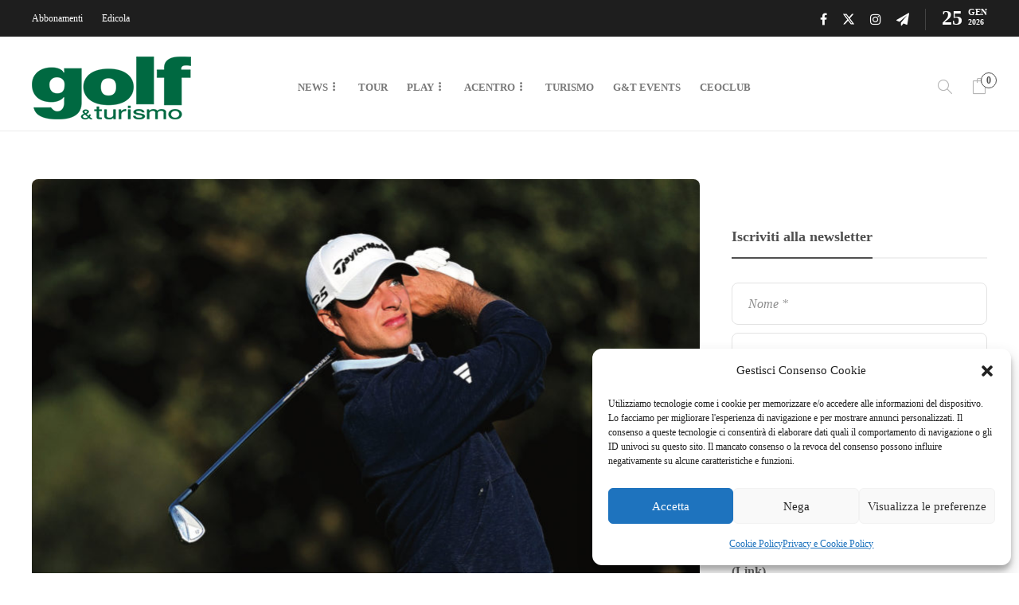

--- FILE ---
content_type: text/css
request_url: https://www.golfeturismo.it/wp-content/cache/wpfc-minified/1rpnrpl1/lci.css
body_size: 12738
content:
.sh-default-color a,.sh-default-color,#sidebar a:not(.widget-learn-more),.logged-in-as a ,.wpcf7-form-control-wrap .simpleselect {color: #616161!important;}html body,html .menu-item a {font-family: "Montserrat"; color: #616161; font-size: 16px; }.post-thumnail-caption,.post-meta a,.post-meta span,.sh-pagination a,.sh-pagination span,#sidebar .widget_recent_entries .post-date {color: #8d8d8d;}#sidebar .widget_recent_comments .recentcomments > span a,#sidebar .post-meta a {color: #8d8d8d!important;}.post-categories,.post-categories a {color: #8d8d8d;}.post-categories a:hover,.post-categories a:focus {color: #2c2c2c;}.cat-item a,.post-categories,.post-categories a {font-family: Montserrat;}.sh-post-categories-style1 .cat-item a,.sh-post-categories-style1 .post-categories,.sh-post-categories-style1 .post-categories a {font-weight: 600}.woocommerce-header.step1 .woocommerce-header-item-cart .woocommerce-header-icon i,.woocommerce-header.step2 .woocommerce-header-item-checkout .woocommerce-header-icon i,.woocommerce-header.step3 .woocommerce-header-item-complate .woocommerce-header-icon i,.sh-accent-color,ul.page-numbers a:hover,.sh-comment-date a:hover,.comment-respond #cancel-comment-reply-link,.post-sticky,.post-swtich-style2 h4:hover,.sh-unyson-frontend-test.active,.plyr--full-ui input[type=range],.sh-post-author-info a:hover i,.sh-post-author-info h4:hover {color: #005c44!important;}.woocommerce-header.step1 .woocommerce-header-content .woocommerce-header-item-cart .woocommerce-header-icon,.woocommerce-header.step2 .woocommerce-header-content .woocommerce-header-item-checkout .woocommerce-header-icon,.woocommerce-header.step3 .woocommerce-header-content .woocommerce-header-item-complate .woocommerce-header-icon { border-color: #005c44;}.gillion-woocommerce nav.woocommerce-MyAccount-navigation ul li.woocommerce-MyAccount-navigation-link.is-active { border-left-color: #005c44!important;}.sh-post-categories-style2 .post-format-icon:hover,.sh-post-categories-style2 .post-thumbnail .post-categories a:hover,.sh-post-categories-style2 .post-gallery .post-categories a:hover,.sh-post-categories-style2 .blog-slider-item .post-categories a:hover,.sh-post-categories-style2 .post-style-cover .post-categories a:hover,.sh-dropcaps-full-square,.sh-dropcaps-full-square-border,.mc4wp-form input[type=submit],.mc4wp-form button[type=submit],.gillion-woocommerce .woocommerce .return-to-shop a.button,.sh-accent-color-background {background-color: #005c44;}.woocommerce-header.step1 .woocommerce-header-item-cart .woocommerce-header-icon span,.woocommerce-header.step1 .woocommerce-header-item-cart:after,.woocommerce-header.step2 .woocommerce-header-item-checkout .woocommerce-header-icon span,.woocommerce-header.step2 .woocommerce-header-item-checkout:before,.woocommerce-header.step2 .woocommerce-header-item-checkout:after,.woocommerce-header.step3 .woocommerce-header-item-complate .woocommerce-header-icon span,.woocommerce-header.step3 .woocommerce-header-item-complate:before,.woocommerce #payment #place_order, .woocommerce-page #payment #place_order,.gillion-woocommerce div.product form.cart .button:hover,.gillion-woocommerce .sh-nav .widget_shopping_cart .buttons a.checkout,.gillion-woocommerce a.button.alt:hover,.sh-instagram-widget-with-button .null-instagram-feed .clear a:hover,.sh-instagram-widget-with-button .null-instagram-feed .clear a:focus,.contact-form input[type="submit"],.sh-back-to-top:hover,.sh-dropcaps-full-square-tale,ul.page-numbers .current,ul.page-numbers .current:hover,.comment-input-required,.widget_tag_cloud a:hover,.post-password-form input[type="submit"],.wpcf7-form .wpcf7-submit,.plyr--audio .plyr__control.plyr__tab-focus,.plyr--audio .plyr__control:hover,.plyr--audio .plyr__control[aria-expanded=true] {background-color: #005c44!important;}::selection {background-color: #005c44!important;color: #fff;}::-moz-selection {background-color: #005c44!important;color: #fff;}.sh-dropcaps-full-square-tale:after,.widget_tag_cloud a:hover:after {border-left-color: #005c44!important;}.sh-instagram-widget-with-button .null-instagram-feed .clear a:hover,.sh-instagram-widget-with-button .null-instagram-feed .clear a:focus,.sh-back-to-top:hover,.vcg-woocommerce-spotlight-tabs li.active a,.wpb-js-composer .vc_tta.vc_general.vc_tta-style-flat .vc_tta-tab.vc_active > a {border-color: #005c44!important;}.contact-form input[type="submit"]:hover,.wpcf7-form .wpcf7-submit:hover,.post-password-form input[type="submit"]:hover,.mc4wp-form input[type=submit]:hover,.sh-accent-color-background-hover:hover {background-color: rgba(0,92,68,0.5)!important;}a {color: #005c44;}a:hover,a:focus {color: rgba(0,92,68,0.5);}body h1,body h2,body h3,body h4,body h5,body h6 {font-family: "Montserrat"; color: #2b2b2b; font-weight: 600; }.post-meta,.post-categories,.post-switch-item-right,.sh-read-later-review-score,.sh-nav li.menu-item a,.sh-nav-container li.menu-item a,.sh-comment-date a,.post-button .post-button-text,.widget_categories li,.sh-dropcaps,.sh-dropcaps-full-square,.sh-dropcaps-full-square-border,.sh-dropcaps-full-square-tale,.sh-dropcaps-square-border,.sh-dropcaps-square-border2,.sh-dropcaps-circle,.comment-body .reply,.sh-comment-form label,blockquote,blockquote:after,.post-review-score,.sh-comment-author a,.sh-header-top .sh-nav li.menu-item a,.post-quote-link-content p,.instagram-post-overlay-container,.widget_categories li .count,.sh-login-popup,.widget-learn-more,.gillion-woocommerce ul.products li.product,.gillion-woocommerce div.product div.summary > *:not(.woocommerce-product-details__short-description),.gillion-woocommerce div.product .woocommerce-tabs ul.tabs li a,.gillion-woocommerce #review_form,.gillion-woocommerce .widget_shopping_cart .cart_list > li > a:not(.remove),.gillion-woocommerce .widget_shopping_cart .total,.gillion-woocommerce .woocommerce-MyAccount-navigation ul li,.gillion-woocommerce table thead,body.woocommerce-account.woocommerce-page:not(.woocommerce-edit-address) .woocommerce-MyAccount-content > p,.gillion-woocommerce .woocommerce .button,.gillion-woocommerce #coupon_code,.sh-instagram-widget-with-button .null-instagram-feed .clear a,.sh-post-title-font {font-family: "Montserrat";}.post-title,.post-title > h1,.post-title > h2,.post-title > h3,.post-title > h5,.sh-post-title-font {font-family: "Montserrat";}.sh-heading-font {font-family: "Montserrat"}.sh-heading-weight {font-weight: 600}h1 {font-size: 30px;}h2 {font-size: 18px;}h3 {font-size: 16px;}h4 {font-size: 14px;}h5 {font-size: 12px;}h6 {font-size: 10px;}.blog-single .post-content {font-size: 16px;}.sh-heading-color,table th,.blog-single .post-title h2:hover,.wrap-forms label,.wpcf7-form p,.post-password-form label,#sidebar .widget_categories li > a,#sidebar .widget_categories li .count,#sidebar .sh-widget-posts-slider-group-style2 .post-categories a,#sidebar .sh-widget-posts-slider-group-style3 .post-categories a,.sh-footer-widgets .sh-widget-posts-slider-group-style2 .post-categories a,.sh-footer-widgets .sh-widget-posts-slider-group-style3 .post-categories a,.sh-comment-author,.post-meta a:hover,.post-meta a:focus,.sh-comment-author a,.blog-textslider-post a,.gillion-woocommerce .price > ins,.gillion-woocommerce ul.products li.product .price > span.amount,.gillion-woocommerce p.price,.gillion-woocommerce span.price,.gillion-woocommerce ul.products li.product .woocommerce-loop-product__title,.gillion-woocommerce ul.products li.product .outofstock,.gillion-woocommerce .widget_shopping_cart .cart_list > li > a:not(.remove),.gillion-woocommerce .widget_shopping_cart .total,.gillion-woocommerce .widget_shopping_cart .buttons a,.gillion-woocommerce .widget_shopping_cart .buttons a:not(.checkout) {color: #2b2b2b!important;}.sh-header,.sh-header-top,.sh-header-mobile {background-color: #ffffff;}.sh-header-top {background-color: #1e1e1e!important;}.sh-header-top .sh-nav > li.menu-item > a {font-size: 12px;}.sh-header-top .sh-nav > li.menu-item > a {font-weight: 400;}.sh-header .sh-nav > li.menu-item > a {text-transform: uppercase;}.sh-header-search-close i,.sh-header .sh-nav > li.menu-item > a,.sh-header-mobile-navigation li.menu-item > a > i {color: rgba(61,61,61,0.69);}.sh-header .sh-nav-login #header-login > span {border-color: rgba(61,61,61,0.69);}.sh-header .sh-nav > li > a i {color: #b5b5b5;}.sh-header .sh-nav > li > a:hover i {color: #8d8d8d;}.sh-nav > li.menu-item > a {font-size: 13px;}.sh-nav-mobile li a {font-size: 16px;}.sh-header .sh-nav > li.menu-item:hover:not(.sh-nav-social) > a,.sh-header .sh-nav > li.menu-item:hover:not(.sh-nav-social) > a > i,.sh-header .sh-nav > li.sh-nav-social > a:hover > i,.sh-header-mobile-navigation li > a:hover > i {color: #005c44;}.sh-header .sh-nav > li.menu-item:hover .sh-hamburger-menu span {background-color: #005c44;}.sh-header .sh-nav > .current_page_item > a,.sh-header .sh-nav > .current-menu-ancestor > a,.sh-header .sh-nav > .current-menu-item > a {color: #005c44!important;}.header-logo img {height: auto;max-height: 250px;}.sh-header-mobile-navigation .header-logo img {height: auto;max-height: 250px;}.sh-sticky-header-active .header-logo img {height: auto;}.sh-header,.sh-header-3 > .container {border-bottom: 1px solid rgba( 0,0,0,0.08 );} .sh-header-mobile-dropdown,.header-mobile-social-media a,.primary-desktop .sh-nav > li.menu-item ul:not(.nav-tabs),.sh-header-mobile-dropdown {background-color: #ffffff!important;}.primary-desktop .sh-nav > li.menu-item ul a {font-size: 13px;} .sh-nav-mobile li:after,.sh-nav-mobile ul:before {background-color: #eaeaea!important;} .header-mobile-social-media a i,.sh-nav-mobile li a,.primary-desktop .sh-nav > li.menu-item ul a {color: #8d8d8d!important;}.sh-nav-mobile .current_page_item > a,.sh-nav-mobile > li a:hover,.primary-desktop .sh-nav ul,.primary-desktop .sh-nav > li.menu-item ul li:hover > a,.primary-desktop .sh-nav > li.menu-item ul li:hover > a i,.primary-desktop .sh-nav ul.mega-menu-row li.mega-menu-col > a {color: #505050!important;}.header-mobile-social-media,.header-mobile-social-media a {border-color: #eaeaea!important;} .sh-nav .mega-menu-row > li.menu-item {border-right: 1px solid #eaeaea!important;}.sh-header-middle,.sh-header-mobile-navigation {background-image: url(//www.golfeturismo.it/wp-content/uploads/2021/04/1.png);}#sidebar .widget-item .widget-title,.wpb_widgetised_column .widget-item .widget-title {color: #505050; font-size: 18px; }#sidebar .widget-item li {border-color: #f0f0f0!important;}.sh-footer {background-size: cover;background-position: 50% 50%;}.sh-footer .sh-footer-widgets {background-color: #1e1e1e;color: #c7c7c7;}.sh-footer .sh-footer-widgets .post-meta,.sh-footer .sh-footer-widgets .sh-recent-posts-widgets-item-meta a {color: #c7c7c7;}.sh-footer .sh-footer-widgets i:not(.icon-link):not(.icon-magnifier),.sh-footer .sh-footer-widgets .widget_recent_entries li:before {color: #ffffff!important;}.sh-footer .sh-footer-widgets h3,.sh-footer .sh-footer-widgets h4,.sh-title-style2 .sh-footer-widgets .sh-tabs-stying li.active a,.sh-title-style2 .sh-footer-widgets .sh-tabs-stying li.active a h4 {color: #ffffff; font-size: 20px; }.sh-footer .sh-footer-widgets ul li,.sh-footer .sh-footer-widgets ul li,.widget_product_categories ul.product-categories a,.sh-recent-posts-widgets .sh-recent-posts-widgets-item,.sh-footer .sh-widget-posts-slider-style1:not(:last-child),.sh-footer-widgets .widget_tag_cloud a,.sh-title-style2 .sh-footer-widgets .sh-widget-title-styling,.sh-carousel-style2 .sh-footer-widgets .sh-carousel-buttons-styling {border-color: rgba(255,255,255,0.10);}.sh-title-style2 .sh-footer-widgets .sh-widget-title-styling h3,.sh-title-style2 .sh-footer-widgets .sh-widget-title-styling h4 {border-color: #ffffff;}.sh-footer .post-meta-content > *:not(:last-child):not(:nth-last-child(2)):after,.sh-footer-widgets h3:not(.widget-tab-title):after,.sh-footer-widgets h4:not(.widget-tab-title):after,.sh-footer-widgets .sh-widget-poststab-title:after,.sh-carousel-style2 .sh-footer-widgets .sh-carousel-buttons-styling:after {background-color: rgba(255,255,255,0.10);}@media (max-width: 1025px) {.sh-footer .post-meta-content > *:nth-last-child(2):after {background-color: rgba(255,255,255,0.10);}}.sh-footer-widgets {border-bottom: 1px solid #2c2c2c;}.sh-footer .sh-footer-widgets a,.sh-footer .sh-footer-widgets .post-views,.sh-footer .sh-footer-widgets li a,.sh-footer .sh-footer-widgets h6,.sh-footer .sh-footer-widgets .sh-widget-posts-slider-style1 h5,.sh-footer .sh-footer-widgets .sh-widget-posts-slider-style1 h5 span,.sh-footer .widget_about_us .widget-quote {color: #ffffff;}.sh-footer .sh-footer-widgets a:hover,.sh-footer .sh-footer-widgets li a:hover,.sh-footer .sh-footer-widgets h6:hover {color: #005c44;}.sh-footer-columns > .widget-item {}.sh-footer .sh-copyrights {background-color: #1e1e1e;color: #b4b4b4;}.sh-footer .sh-copyrights a,.sh-footer .sh-copyrights .sh-nav li.menu-item a {color: #ffffff;}.sh-footer .sh-copyrights a:hover {color: #b4b4b4!important;}.sh-footer .sh-copyrights-social a {border-left: 1px solid ;}.sh-footer .sh-copyrights-social a:last-child {border-right: 1px solid ;}@media (max-width: 850px) {.sh-footer .sh-copyrights-social a {border: 1px solid ;}}.gillion-woocommerce #content:not(.page-content) ul.products li.product {;width: 25%;}.sh-titlebar {background-color: #fbfbfb;}img {-webkit-backface-visibility: hidden;}.sh-back-to-top {border-radius: 8px}.sh-404-left .sh-ratio-content {background-image: url();}.sh-404-page .sh-404-overay {background-color: #005c44;}.sh-title-style2 .sh-tabs-stying a,.sh-title-style2 ul.sh-tabs-stying.nav-tabs li a h4 {text-transform: none}.sh-widget-title-styling h3,.sh-widget-title-styling h4,.post-related-title h2,.sh-categories-title h2,.sh-blog-fancy-title-container h2 {font-weight: 700}.post-related-title h2,.sh-categories-title h2,.sh-blog-fancy-title-container h2 {font-size: 24px!important;}@keyframes plyr-progress{to{background-position:25px 0}}@keyframes plyr-popup{0%{opacity:.5;transform:translateY(10px)}to{opacity:1;transform:translateY(0)}}@keyframes plyr-fade-in{from{opacity:0}to{opacity:1}}.plyr{-moz-osx-font-smoothing:auto;-webkit-font-smoothing:subpixel-antialiased;direction:ltr;font-family:Avenir,"Avenir Next","Helvetica Neue","Segoe UI",Helvetica,Arial,sans-serif;font-variant-numeric:tabular-nums;font-weight:500;line-height:1.7;max-width:100%;min-width:200px;position:relative;text-shadow:none;transition:box-shadow .3s ease}.plyr audio,.plyr video{border-radius:inherit;height:auto;vertical-align:middle;width:100%}.plyr button{font:inherit;line-height:inherit;width:auto}.plyr:focus{outline:0}.plyr--full-ui{box-sizing:border-box}.plyr--full-ui *,.plyr--full-ui ::after,.plyr--full-ui ::before{box-sizing:inherit}.plyr--full-ui a,.plyr--full-ui button,.plyr--full-ui input,.plyr--full-ui label{touch-action:manipulation}.plyr__badge{background:#4a5764;border-radius:2px;color:#fff;font-size:9px;line-height:1;padding:3px 4px}.plyr--full-ui ::-webkit-media-text-track-container{display:none}.plyr__captions{animation:plyr-fade-in .3s ease;bottom:0;color:#fff;display:none;font-size:14px;left:0;padding:10px;position:absolute;text-align:center;transition:transform .4s ease-in-out;width:100%}.plyr__captions .plyr__caption{background:rgba(0,0,0,.8);border-radius:2px;-webkit-box-decoration-break:clone;box-decoration-break:clone;line-height:185%;padding:.2em .5em;white-space:pre-wrap}.plyr__captions .plyr__caption div{display:inline}.plyr__captions span:empty{display:none}@media (min-width:480px){.plyr__captions{font-size:16px;padding:20px}}@media (min-width:768px){.plyr__captions{font-size:18px}}.plyr--captions-active .plyr__captions{display:block}.plyr:not(.plyr--hide-controls) .plyr__controls:not(:empty)~.plyr__captions{transform:translateY(-40px)}.plyr__control{background:0 0;border:0;border-radius:3px;color:inherit;cursor:pointer;flex-shrink:0;overflow:visible;padding:7px;position:relative;transition:all .3s ease}.plyr__control svg{display:block;fill:currentColor;height:18px;pointer-events:none;width:18px}.plyr__control:focus{outline:0}.plyr__control.plyr__tab-focus{box-shadow:0 0 0 5px rgba(0,179,255,.5);outline:0}a.plyr__control{text-decoration:none}a.plyr__control::after,a.plyr__control::before{display:none}.plyr__control.plyr__control--pressed .icon--not-pressed,.plyr__control.plyr__control--pressed .label--not-pressed,.plyr__control:not(.plyr__control--pressed) .icon--pressed,.plyr__control:not(.plyr__control--pressed) .label--pressed{display:none}.plyr--audio .plyr__control.plyr__tab-focus,.plyr--audio .plyr__control:hover,.plyr--audio .plyr__control[aria-expanded=true]{background:#00b3ff;color:#fff}.plyr--video .plyr__control.plyr__tab-focus,.plyr--video .plyr__control:hover,.plyr--video .plyr__control[aria-expanded=true]{background:#00b3ff;color:#fff}.plyr__control--overlaid{background:rgba(0,179,255,.8);border:0;border-radius:100%;color:#fff;display:none;left:50%;padding:15px;position:absolute;top:50%;transform:translate(-50%,-50%);z-index:2}.plyr__control--overlaid svg{left:2px;position:relative}.plyr__control--overlaid:focus,.plyr__control--overlaid:hover{background:#00b3ff}.plyr--playing .plyr__control--overlaid{opacity:0;visibility:hidden}.plyr--full-ui.plyr--video .plyr__control--overlaid{display:block}.plyr--full-ui ::-webkit-media-controls{display:none}.plyr__controls{align-items:center;display:flex;justify-content:flex-end;text-align:center}.plyr__controls .plyr__progress__container{flex:1;min-width:0}.plyr__controls .plyr__controls__item{margin-left:2.5px}.plyr__controls .plyr__controls__item:first-child{margin-left:0;margin-right:auto}.plyr__controls .plyr__controls__item.plyr__progress__container{padding-left:2.5px}.plyr__controls .plyr__controls__item.plyr__time{padding:0 5px}.plyr__controls .plyr__controls__item.plyr__progress__container:first-child,.plyr__controls .plyr__controls__item.plyr__time+.plyr__time,.plyr__controls .plyr__controls__item.plyr__time:first-child{padding-left:0}.plyr__controls .plyr__controls__item.plyr__volume{padding-right:5px}.plyr__controls .plyr__controls__item.plyr__volume:first-child{padding-right:0}.plyr__controls:empty{display:none}.plyr--audio .plyr__controls{background:#fff;border-radius:inherit;color:#4a5764;padding:10px}.plyr--video .plyr__controls{background:linear-gradient(rgba(0,0,0,0),rgba(0,0,0,.7));border-bottom-left-radius:inherit;border-bottom-right-radius:inherit;bottom:0;color:#fff;left:0;padding:20px 5px 5px;position:absolute;right:0;transition:opacity .4s ease-in-out,transform .4s ease-in-out;z-index:3}@media (min-width:480px){.plyr--video .plyr__controls{padding:35px 10px 10px}}.plyr--video.plyr--hide-controls .plyr__controls{opacity:0;pointer-events:none;transform:translateY(100%)}.plyr [data-plyr=airplay],.plyr [data-plyr=captions],.plyr [data-plyr=fullscreen],.plyr [data-plyr=pip]{display:none}.plyr--airplay-supported [data-plyr=airplay],.plyr--captions-enabled [data-plyr=captions],.plyr--fullscreen-enabled [data-plyr=fullscreen],.plyr--pip-supported [data-plyr=pip]{display:inline-block}.plyr__menu{display:flex;position:relative}.plyr__menu .plyr__control svg{transition:transform .3s ease}.plyr__menu .plyr__control[aria-expanded=true] svg{transform:rotate(90deg)}.plyr__menu .plyr__control[aria-expanded=true] .plyr__tooltip{display:none}.plyr__menu__container{animation:plyr-popup .2s ease;background:rgba(255,255,255,.9);border-radius:4px;bottom:100%;box-shadow:0 1px 2px rgba(0,0,0,.15);color:#4a5764;font-size:16px;margin-bottom:10px;position:absolute;right:-3px;text-align:left;white-space:nowrap;z-index:3}.plyr__menu__container>div{overflow:hidden;transition:height .35s cubic-bezier(.4,0,.2,1),width .35s cubic-bezier(.4,0,.2,1)}.plyr__menu__container::after{border:4px solid transparent;border-top-color:rgba(255,255,255,.9);content:'';height:0;position:absolute;right:15px;top:100%;width:0}.plyr__menu__container [role=menu]{padding:7px}.plyr__menu__container [role=menuitem],.plyr__menu__container [role=menuitemradio]{margin-top:2px}.plyr__menu__container [role=menuitem]:first-child,.plyr__menu__container [role=menuitemradio]:first-child{margin-top:0}.plyr__menu__container .plyr__control{align-items:center;color:#4a5764;display:flex;font-size:14px;padding:4px 11px;-webkit-user-select:none;-moz-user-select:none;-ms-user-select:none;user-select:none;width:100%}.plyr__menu__container .plyr__control>span{align-items:inherit;display:flex;width:100%}.plyr__menu__container .plyr__control::after{border:4px solid transparent;content:'';position:absolute;top:50%;transform:translateY(-50%)}.plyr__menu__container .plyr__control--forward{padding-right:28px}.plyr__menu__container .plyr__control--forward::after{border-left-color:rgba(74,87,100,.8);right:5px}.plyr__menu__container .plyr__control--forward.plyr__tab-focus::after,.plyr__menu__container .plyr__control--forward:hover::after{border-left-color:currentColor}.plyr__menu__container .plyr__control--back{font-weight:500;margin:7px;margin-bottom:3px;padding-left:28px;position:relative;width:calc(100% - 14px)}.plyr__menu__container .plyr__control--back::after{border-right-color:rgba(74,87,100,.8);left:7px}.plyr__menu__container .plyr__control--back::before{background:#c1c9d1;box-shadow:0 1px 0 #fff;content:'';height:1px;left:0;margin-top:4px;overflow:hidden;position:absolute;right:0;top:100%}.plyr__menu__container .plyr__control--back.plyr__tab-focus::after,.plyr__menu__container .plyr__control--back:hover::after{border-right-color:currentColor}.plyr__menu__container .plyr__control[role=menuitemradio]{padding-left:7px}.plyr__menu__container .plyr__control[role=menuitemradio]::after,.plyr__menu__container .plyr__control[role=menuitemradio]::before{border-radius:100%}.plyr__menu__container .plyr__control[role=menuitemradio]::before{background:rgba(0,0,0,.1);content:'';display:block;flex-shrink:0;height:16px;margin-right:10px;transition:all .3s ease;width:16px}.plyr__menu__container .plyr__control[role=menuitemradio]::after{background:#fff;border:0;height:6px;left:12px;opacity:0;top:50%;transform:translateY(-50%) scale(0);transition:transform .3s ease,opacity .3s ease;width:6px}.plyr__menu__container .plyr__control[role=menuitemradio][aria-checked=true]::before{background:#00b3ff}.plyr__menu__container .plyr__control[role=menuitemradio][aria-checked=true]::after{opacity:1;transform:translateY(-50%) scale(1)}.plyr__menu__container .plyr__control[role=menuitemradio].plyr__tab-focus::before,.plyr__menu__container .plyr__control[role=menuitemradio]:hover::before{background:rgba(0,0,0,.1)}.plyr__menu__container .plyr__menu__value{align-items:center;display:flex;margin-left:auto;margin-right:-5px;overflow:hidden;padding-left:25px;pointer-events:none}.plyr--full-ui input[type=range]{-webkit-appearance:none;background:0 0;border:0;border-radius:26px;color:#00b3ff;display:block;height:19px;margin:0;padding:0;transition:box-shadow .3s ease;width:100%}.plyr--full-ui input[type=range]::-webkit-slider-runnable-track{background:0 0;border:0;border-radius:2.5px;height:5px;transition:box-shadow .3s ease;-webkit-user-select:none;user-select:none;background-image:linear-gradient(to right,currentColor var(--value,0),transparent var(--value,0))}.plyr--full-ui input[type=range]::-webkit-slider-thumb{background:#fff;border:0;border-radius:100%;box-shadow:0 1px 1px rgba(0,0,0,.15),0 0 0 1px rgba(35,41,47,.2);height:13px;position:relative;transition:all .2s ease;width:13px;-webkit-appearance:none;margin-top:-4px}.plyr--full-ui input[type=range]::-moz-range-track{background:0 0;border:0;border-radius:2.5px;height:5px;transition:box-shadow .3s ease;-moz-user-select:none;user-select:none}.plyr--full-ui input[type=range]::-moz-range-thumb{background:#fff;border:0;border-radius:100%;box-shadow:0 1px 1px rgba(0,0,0,.15),0 0 0 1px rgba(35,41,47,.2);height:13px;position:relative;transition:all .2s ease;width:13px}.plyr--full-ui input[type=range]::-moz-range-progress{background:currentColor;border-radius:2.5px;height:5px}.plyr--full-ui input[type=range]::-ms-track{background:0 0;border:0;border-radius:2.5px;height:5px;transition:box-shadow .3s ease;-ms-user-select:none;user-select:none;color:transparent}.plyr--full-ui input[type=range]::-ms-fill-upper{background:0 0;border:0;border-radius:2.5px;height:5px;transition:box-shadow .3s ease;-ms-user-select:none;user-select:none}.plyr--full-ui input[type=range]::-ms-fill-lower{background:0 0;border:0;border-radius:2.5px;height:5px;transition:box-shadow .3s ease;-ms-user-select:none;user-select:none;background:currentColor}.plyr--full-ui input[type=range]::-ms-thumb{background:#fff;border:0;border-radius:100%;box-shadow:0 1px 1px rgba(0,0,0,.15),0 0 0 1px rgba(35,41,47,.2);height:13px;position:relative;transition:all .2s ease;width:13px;margin-top:0}.plyr--full-ui input[type=range]::-ms-tooltip{display:none}.plyr--full-ui input[type=range]:focus{outline:0}.plyr--full-ui input[type=range]::-moz-focus-outer{border:0}.plyr--full-ui input[type=range].plyr__tab-focus::-webkit-slider-runnable-track{box-shadow:0 0 0 5px rgba(0,179,255,.5);outline:0}.plyr--full-ui input[type=range].plyr__tab-focus::-moz-range-track{box-shadow:0 0 0 5px rgba(0,179,255,.5);outline:0}.plyr--full-ui input[type=range].plyr__tab-focus::-ms-track{box-shadow:0 0 0 5px rgba(0,179,255,.5);outline:0}.plyr--full-ui.plyr--video input[type=range]::-webkit-slider-runnable-track{background-color:rgba(255,255,255,.25)}.plyr--full-ui.plyr--video input[type=range]::-moz-range-track{background-color:rgba(255,255,255,.25)}.plyr--full-ui.plyr--video input[type=range]::-ms-track{background-color:rgba(255,255,255,.25)}.plyr--full-ui.plyr--video input[type=range]:active::-webkit-slider-thumb{box-shadow:0 1px 1px rgba(0,0,0,.15),0 0 0 1px rgba(35,41,47,.2),0 0 0 3px rgba(255,255,255,.5)}.plyr--full-ui.plyr--video input[type=range]:active::-moz-range-thumb{box-shadow:0 1px 1px rgba(0,0,0,.15),0 0 0 1px rgba(35,41,47,.2),0 0 0 3px rgba(255,255,255,.5)}.plyr--full-ui.plyr--video input[type=range]:active::-ms-thumb{box-shadow:0 1px 1px rgba(0,0,0,.15),0 0 0 1px rgba(35,41,47,.2),0 0 0 3px rgba(255,255,255,.5)}.plyr--full-ui.plyr--audio input[type=range]::-webkit-slider-runnable-track{background-color:rgba(193,201,209,.66)}.plyr--full-ui.plyr--audio input[type=range]::-moz-range-track{background-color:rgba(193,201,209,.66)}.plyr--full-ui.plyr--audio input[type=range]::-ms-track{background-color:rgba(193,201,209,.66)}.plyr--full-ui.plyr--audio input[type=range]:active::-webkit-slider-thumb{box-shadow:0 1px 1px rgba(0,0,0,.15),0 0 0 1px rgba(35,41,47,.2),0 0 0 3px rgba(0,0,0,.1)}.plyr--full-ui.plyr--audio input[type=range]:active::-moz-range-thumb{box-shadow:0 1px 1px rgba(0,0,0,.15),0 0 0 1px rgba(35,41,47,.2),0 0 0 3px rgba(0,0,0,.1)}.plyr--full-ui.plyr--audio input[type=range]:active::-ms-thumb{box-shadow:0 1px 1px rgba(0,0,0,.15),0 0 0 1px rgba(35,41,47,.2),0 0 0 3px rgba(0,0,0,.1)}.plyr__poster{background-color:#000;background-position:50% 50%;background-repeat:no-repeat;background-size:contain;height:100%;left:0;opacity:0;position:absolute;top:0;transition:opacity .2s ease;width:100%;z-index:1}.plyr--stopped.plyr__poster-enabled .plyr__poster{opacity:1}.plyr__time{font-size:14px}.plyr__time+.plyr__time::before{content:'\2044';margin-right:10px}@media (max-width:767px){.plyr__time+.plyr__time{display:none}}.plyr--video .plyr__time{text-shadow:0 1px 1px rgba(0,0,0,.15)}.plyr__tooltip{background:rgba(255,255,255,.9);border-radius:3px;bottom:100%;box-shadow:0 1px 2px rgba(0,0,0,.15);color:#4a5764;font-size:14px;font-weight:500;left:50%;line-height:1.3;margin-bottom:10px;opacity:0;padding:5px 7.5px;pointer-events:none;position:absolute;transform:translate(-50%,10px) scale(.8);transform-origin:50% 100%;transition:transform .2s .1s ease,opacity .2s .1s ease;white-space:nowrap;z-index:2}.plyr__tooltip::before{border-left:4px solid transparent;border-right:4px solid transparent;border-top:4px solid rgba(255,255,255,.9);bottom:-4px;content:'';height:0;left:50%;position:absolute;transform:translateX(-50%);width:0;z-index:2}.plyr .plyr__control.plyr__tab-focus .plyr__tooltip,.plyr .plyr__control:hover .plyr__tooltip,.plyr__tooltip--visible{opacity:1;transform:translate(-50%,0) scale(1)}.plyr .plyr__control:hover .plyr__tooltip{z-index:3}.plyr__controls>.plyr__control:first-child .plyr__tooltip,.plyr__controls>.plyr__control:first-child+.plyr__control .plyr__tooltip{left:0;transform:translate(0,10px) scale(.8);transform-origin:0 100%}.plyr__controls>.plyr__control:first-child .plyr__tooltip::before,.plyr__controls>.plyr__control:first-child+.plyr__control .plyr__tooltip::before{left:16px}.plyr__controls>.plyr__control:last-child .plyr__tooltip{left:auto;right:0;transform:translate(0,10px) scale(.8);transform-origin:100% 100%}.plyr__controls>.plyr__control:last-child .plyr__tooltip::before{left:auto;right:16px;transform:translateX(50%)}.plyr__controls>.plyr__control:first-child .plyr__tooltip--visible,.plyr__controls>.plyr__control:first-child+.plyr__control .plyr__tooltip--visible,.plyr__controls>.plyr__control:first-child+.plyr__control.plyr__tab-focus .plyr__tooltip,.plyr__controls>.plyr__control:first-child+.plyr__control:hover .plyr__tooltip,.plyr__controls>.plyr__control:first-child.plyr__tab-focus .plyr__tooltip,.plyr__controls>.plyr__control:first-child:hover .plyr__tooltip,.plyr__controls>.plyr__control:last-child .plyr__tooltip--visible,.plyr__controls>.plyr__control:last-child.plyr__tab-focus .plyr__tooltip,.plyr__controls>.plyr__control:last-child:hover .plyr__tooltip{transform:translate(0,0) scale(1)}.plyr--video{background:#000;overflow:hidden}.plyr--video.plyr--menu-open{overflow:visible}.plyr__video-wrapper{background:#000;border-radius:inherit;overflow:hidden;position:relative;z-index:0}.plyr__video-embed,.plyr__video-wrapper--fixed-ratio{height:0;padding-bottom:56.25%}.plyr__video-embed iframe,.plyr__video-wrapper--fixed-ratio video{border:0;height:100%;left:0;position:absolute;top:0;-webkit-user-select:none;-moz-user-select:none;-ms-user-select:none;user-select:none;width:100%}.plyr--full-ui .plyr__video-embed>.plyr__video-embed__container{padding-bottom:240%;position:relative;transform:translateY(-38.28125%)}.plyr__progress{left:6.5px;margin-right:13px;position:relative}.plyr__progress input[type=range],.plyr__progress__buffer{margin-left:-6.5px;margin-right:-6.5px;width:calc(100% + 13px)}.plyr__progress input[type=range]{position:relative;z-index:2}.plyr__progress .plyr__tooltip{font-size:14px;left:0}.plyr__progress__buffer{-webkit-appearance:none;background:0 0;border:0;border-radius:100px;height:5px;left:0;margin-top:-2.5px;padding:0;position:absolute;top:50%}.plyr__progress__buffer::-webkit-progress-bar{background:0 0}.plyr__progress__buffer::-webkit-progress-value{background:currentColor;border-radius:100px;min-width:5px;transition:width .2s ease}.plyr__progress__buffer::-moz-progress-bar{background:currentColor;border-radius:100px;min-width:5px;transition:width .2s ease}.plyr__progress__buffer::-ms-fill{border-radius:100px;transition:width .2s ease}.plyr--video .plyr__progress__buffer{box-shadow:0 1px 1px rgba(0,0,0,.15);color:rgba(255,255,255,.25)}.plyr--audio .plyr__progress__buffer{color:rgba(193,201,209,.66)}.plyr--loading .plyr__progress__buffer{animation:plyr-progress 1s linear infinite;background-image:linear-gradient(-45deg,rgba(35,41,47,.6) 25%,transparent 25%,transparent 50%,rgba(35,41,47,.6) 50%,rgba(35,41,47,.6) 75%,transparent 75%,transparent);background-repeat:repeat-x;background-size:25px 25px;color:transparent}.plyr--video.plyr--loading .plyr__progress__buffer{background-color:rgba(255,255,255,.25)}.plyr--audio.plyr--loading .plyr__progress__buffer{background-color:rgba(193,201,209,.66)}.plyr__volume{align-items:center;display:flex;flex:1;position:relative}.plyr__volume input[type=range]{margin-left:5px;position:relative;z-index:2}@media (min-width:480px){.plyr__volume{max-width:90px}}@media (min-width:768px){.plyr__volume{max-width:110px}}.plyr--is-ios .plyr__volume{display:none!important}.plyr--is-ios.plyr--vimeo [data-plyr=mute]{display:none!important}.plyr:-webkit-full-screen{background:#000;border-radius:0!important;height:100%;margin:0;width:100%}.plyr:-ms-fullscreen{background:#000;border-radius:0!important;height:100%;margin:0;width:100%}.plyr:fullscreen{background:#000;border-radius:0!important;height:100%;margin:0;width:100%}.plyr:-webkit-full-screen video{height:100%}.plyr:-ms-fullscreen video{height:100%}.plyr:fullscreen video{height:100%}.plyr:-webkit-full-screen .plyr__video-wrapper{height:100%;position:static}.plyr:-ms-fullscreen .plyr__video-wrapper{height:100%;position:static}.plyr:fullscreen .plyr__video-wrapper{height:100%;position:static}.plyr:-webkit-full-screen.plyr--vimeo .plyr__video-wrapper{height:0;position:relative;top:50%;transform:translateY(-50%)}.plyr:-ms-fullscreen.plyr--vimeo .plyr__video-wrapper{height:0;position:relative;top:50%;transform:translateY(-50%)}.plyr:fullscreen.plyr--vimeo .plyr__video-wrapper{height:0;position:relative;top:50%;transform:translateY(-50%)}.plyr:-webkit-full-screen .plyr__control .icon--exit-fullscreen{display:block}.plyr:-ms-fullscreen .plyr__control .icon--exit-fullscreen{display:block}.plyr:fullscreen .plyr__control .icon--exit-fullscreen{display:block}.plyr:-webkit-full-screen .plyr__control .icon--exit-fullscreen+svg{display:none}.plyr:-ms-fullscreen .plyr__control .icon--exit-fullscreen+svg{display:none}.plyr:fullscreen .plyr__control .icon--exit-fullscreen+svg{display:none}.plyr:-webkit-full-screen.plyr--hide-controls{cursor:none}.plyr:-ms-fullscreen.plyr--hide-controls{cursor:none}.plyr:fullscreen.plyr--hide-controls{cursor:none}@media (min-width:1024px){.plyr:-webkit-full-screen .plyr__captions{font-size:21px}.plyr:-ms-fullscreen .plyr__captions{font-size:21px}.plyr:fullscreen .plyr__captions{font-size:21px}}.plyr:-webkit-full-screen{background:#000;border-radius:0!important;height:100%;margin:0;width:100%}.plyr:-webkit-full-screen video{height:100%}.plyr:-webkit-full-screen .plyr__video-wrapper{height:100%;position:static}.plyr:-webkit-full-screen.plyr--vimeo .plyr__video-wrapper{height:0;position:relative;top:50%;transform:translateY(-50%)}.plyr:-webkit-full-screen .plyr__control .icon--exit-fullscreen{display:block}.plyr:-webkit-full-screen .plyr__control .icon--exit-fullscreen+svg{display:none}.plyr:-webkit-full-screen.plyr--hide-controls{cursor:none}@media (min-width:1024px){.plyr:-webkit-full-screen .plyr__captions{font-size:21px}}.plyr:-moz-full-screen{background:#000;border-radius:0!important;height:100%;margin:0;width:100%}.plyr:-moz-full-screen video{height:100%}.plyr:-moz-full-screen .plyr__video-wrapper{height:100%;position:static}.plyr:-moz-full-screen.plyr--vimeo .plyr__video-wrapper{height:0;position:relative;top:50%;transform:translateY(-50%)}.plyr:-moz-full-screen .plyr__control .icon--exit-fullscreen{display:block}.plyr:-moz-full-screen .plyr__control .icon--exit-fullscreen+svg{display:none}.plyr:-moz-full-screen.plyr--hide-controls{cursor:none}@media (min-width:1024px){.plyr:-moz-full-screen .plyr__captions{font-size:21px}}.plyr:-ms-fullscreen{background:#000;border-radius:0!important;height:100%;margin:0;width:100%}.plyr:-ms-fullscreen video{height:100%}.plyr:-ms-fullscreen .plyr__video-wrapper{height:100%;position:static}.plyr:-ms-fullscreen.plyr--vimeo .plyr__video-wrapper{height:0;position:relative;top:50%;transform:translateY(-50%)}.plyr:-ms-fullscreen .plyr__control .icon--exit-fullscreen{display:block}.plyr:-ms-fullscreen .plyr__control .icon--exit-fullscreen+svg{display:none}.plyr:-ms-fullscreen.plyr--hide-controls{cursor:none}@media (min-width:1024px){.plyr:-ms-fullscreen .plyr__captions{font-size:21px}}.plyr--fullscreen-fallback{background:#000;border-radius:0!important;height:100%;margin:0;width:100%;bottom:0;left:0;position:fixed;right:0;top:0;z-index:10000000}.plyr--fullscreen-fallback video{height:100%}.plyr--fullscreen-fallback .plyr__video-wrapper{height:100%;position:static}.plyr--fullscreen-fallback.plyr--vimeo .plyr__video-wrapper{height:0;position:relative;top:50%;transform:translateY(-50%)}.plyr--fullscreen-fallback .plyr__control .icon--exit-fullscreen{display:block}.plyr--fullscreen-fallback .plyr__control .icon--exit-fullscreen+svg{display:none}.plyr--fullscreen-fallback.plyr--hide-controls{cursor:none}@media (min-width:1024px){.plyr--fullscreen-fallback .plyr__captions{font-size:21px}}.plyr__ads{border-radius:inherit;bottom:0;cursor:pointer;left:0;overflow:hidden;position:absolute;right:0;top:0;z-index:-1}.plyr__ads>div,.plyr__ads>div iframe{height:100%;position:absolute;width:100%}.plyr__ads::after{background:rgba(35,41,47,.8);border-radius:2px;bottom:10px;color:#fff;content:attr(data-badge-text);font-size:11px;padding:2px 6px;pointer-events:none;position:absolute;right:10px;z-index:3}.plyr__ads::after:empty{display:none}.plyr__cues{background:currentColor;display:block;height:5px;left:0;margin:-2.5px 0 0;opacity:.8;position:absolute;top:50%;width:3px;z-index:3}.plyr__preview-thumb{background-color:rgba(255,255,255,.9);border-radius:3px;bottom:100%;box-shadow:0 1px 2px rgba(0,0,0,.15);margin-bottom:10px;opacity:0;padding:3px;pointer-events:none;position:absolute;transform:translate(0,10px) scale(.8);transform-origin:50% 100%;transition:transform .2s .1s ease,opacity .2s .1s ease;z-index:2}.plyr__preview-thumb--is-shown{opacity:1;transform:translate(0,0) scale(1)}.plyr__preview-thumb::before{border-left:4px solid transparent;border-right:4px solid transparent;border-top:4px solid rgba(255,255,255,.9);bottom:-4px;content:'';height:0;left:50%;position:absolute;transform:translateX(-50%);width:0;z-index:2}.plyr__preview-thumb__image-container{background:#c1c9d1;border-radius:2px;overflow:hidden;position:relative;z-index:0}.plyr__preview-thumb__image-container img{height:100%;left:0;max-height:none;max-width:none;position:absolute;top:0;width:100%}.plyr__preview-thumb__time-container{bottom:6px;left:0;position:absolute;right:0;white-space:nowrap;z-index:3}.plyr__preview-thumb__time-container span{background-color:rgba(0,0,0,.55);border-radius:2px;color:#fff;font-size:14px;padding:3px 6px}.plyr__preview-scrubbing{bottom:0;filter:blur(1px);height:100%;left:0;margin:auto;opacity:0;overflow:hidden;position:absolute;right:0;top:0;transition:opacity .3s ease;width:100%;z-index:1}.plyr__preview-scrubbing--is-shown{opacity:1}.plyr__preview-scrubbing img{height:100%;left:0;max-height:none;max-width:none;object-fit:contain;position:absolute;top:0;width:100%}.plyr--no-transition{transition:none!important}.plyr__sr-only{clip:rect(1px,1px,1px,1px);overflow:hidden;border:0!important;height:1px!important;padding:0!important;position:absolute!important;width:1px!important}.plyr [hidden]{display:none!important}.gillion-woocommerce ul.products {
position: relative;
margin: 0 -15px;
}
.gillion-woocommerce ul.products li.product {
width: 25%;
}
.gillion-woocommerce .woocommerce.columns-3 ul.products li.product {
width: 33.3%;
}
.gillion-woocommerce .woocommerce.columns-4 ul.products li.product {
width: 25%;
}
.gillion-woocommerce .woocommerce.columns-5 ul.products li.product {
width: 20%;
}
.gillion-woocommerce ul.products li.product {
margin: 20px 0px;
padding-left: 15px;
padding-right: 15px;
}
.gillion-woocommerce ul.products li.product a.woocommerce-loop-product__link {
display: block;
position: relative;
}
.gillion-woocommerce ul.products li.product a.woocommerce-loop-product__link:last-child {
padding-right: 25px
}
.gillion-woocommerce ul.products li.product .woocommerce-loop-product__title {
font-weight: 800;
padding-top: 16px;
padding-bottom: 10px;
}
@media (max-width: 768px) {
.gillion-woocommerce ul.products li.product {
width: 50%!important;
}
} .gillion-woocommerce ul.products li.product .post-thumbnail:hover .button {
opacity: 1;
bottom: 7px;
}
.gillion-woocommerce ul.products li.product .post-thumbnail .post-overlay-content {
display: none;
}
.gillion-woocommerce ul.products li.product .post-thumbnail-rating {
position: absolute;
top: 0; left: 0; right: 0; bottom: 0;
overflow: hidden;
}
.gillion-woocommerce ul.products li.product .button {
color: #858585;
background-color: #fff;
border-width: 0px;
border-radius: 8px;
text-align: center;
font-size: 12px;
line-height: 50px;
padding: 0 20px;
transition: 0.3s all cubic-bezier(0.18, 0.27, 0.14, 1.53);
display: block;
position: absolute;
z-index: 100;
bottom: -50px; left: 7px; right: 7px;
overflow: hidden;
opacity: 0;
font-weight: normal;
}
.gillion-woocommerce ul.products li.product .button.loading {
opacity: 1;
}
.gillion-woocommerce ul.products li.product .button:before {
content: "\e04f";
font-family: 'simple-line-icons';
font-style: normal;
font-weight: normal;
font-variant: normal;
text-transform: none;
line-height: 1;
-webkit-font-smoothing: antialiased;
-moz-osx-font-smoothing: grayscale;
font-size: 20px;
margin-right: 8px;
position: relative;
display: inline-block;
bottom: -3px;
}
.gillion-woocommerce ul.products li.product .button:hover,
.gillion-woocommerce ul.products li.product .button:focus {
color: #676767;
}
.gillion-woocommerce ul.products li.product .button.loading {
padding-right: 45px;
}
.gillion-woocommerce ul.products li.product .button::after {
font-size: 16px;
left: auto !important;
right: auto!important;
margin-left: 9px;
}
.gillion-woocommerce ul.products li.product .added_to_cart.wc-forward {
display: none;
}
.gillion-woocommerce ul.products li.product .price {
font-size: 14px;
color: #858585;
margin-bottom: 0px;
}
.gillion-woocommerce ul.products li.product .price > del,
.gillion-woocommerce ul.products li.product .price > ins {
display: inline-block;
}
.gillion-woocommerce ul.products li.product .price > ins {
font-weight: 600;
text-decoration: none;
padding-left: 5px;
font-style: italic;
}
.gillion-woocommerce ul.products li.product .price > span.amount {
font-weight: 600;
}
.gillion-woocommerce ul.products li.product .star-rating {
display: inline-block;
margin-top: 8px;
} .gillion-woocommerce div.product-tag-container {
display: block;
position: absolute;
margin-top: -11px;
left: 13px;
right: auto;
}
.gillion-woocommerce div.product-tag-container:after {
content: "";
display: block;
position: absolute;
z-index: 90;
left: 7px; right: 7px; bottom: 0px;
height: 30px;
box-shadow: 0 2px 16px 1px rgba(0,0,0,0.28);
}
.gillion-woocommerce ul.products li.product span.product-tag-button,
.gillion-woocommerce span.product-tag-button {
display: inline-block;
border-radius: 3px;
text-transform: uppercase;
line-height: 30px;
padding: 0 13px;
min-height: auto;
font-size: 11px;
z-index: 100;
position: relative;
top: 0; left: 0;
}
.gillion-woocommerce span.onsale,
.gillion-woocommerce ul.products li.product .onsale {
background-color: #f27240;
}
.gillion-woocommerce span.outofstock,
.gillion-woocommerce ul.products li.product .outofstock {
background-color: #fff;
font-weight: 700;
}
.gillion-woocommerce span.newproduct,
.gillion-woocommerce ul.products li.product .newproduct {
background-color: #434343;
font-weight: 700;
color: #fff;
}
.gillion-woocommerce span.onsale,
.gillion-woocommerce span.newproduct,
.gillion-woocommerce ul.products li.product .onsale,
.gillion-woocommerce ul.products li.product .newproduct {
text-shadow: 2px 2px 8px rgba(0,0,0,0.15);
}
.gillion-woocommerce a.button.loading::after {
top: -1px;
right: 6px;
} .gillion-woocommerce .star-rating {
font-size: 14px;
position: relative;
letter-spacing: 4px;
width: 71px;
min-height: 13px;
}
.gillion-woocommerce .star-rating:before {
color: #d0d0d0;
}
.gillion-woocommerce .star-rating span::before {
color: #fbcb22;
}
.gillion-woocommerce .star-rating::after {
content: "";
clear: both;
}
.gillion-woocommerce .star-rating:before,
.gillion-woocommerce .star-rating span:before {
font-family: 'FontAwesome';
font-style: normal;
font-weight: normal;
font-variant: normal;
text-transform: none;
line-height: 1; -webkit-font-smoothing: antialiased;
-moz-osx-font-smoothing: grayscale;
content: "\f005\f005\f005\f005\f005";
font-size: 14px;
letter-spacing: 1px;
}
.gillion-woocommerce div.product .star-rating {
width: 80px;
min-height: 15px;
margin-top: 6px;
}
.gillion-woocommerce div.product .star-rating:before,
.gillion-woocommerce div.product .star-rating span:before {
font-size: 16px;
}
.star-rating-count {
vertical-align: top;
padding: 5px 0;
position: relative;
display: inline-block;
margin-left: 5px;
font-size: 12px;
color: #b8b8b8;
font-style: italic;
} .gillion-woocommerce ul.products li.product a img {
margin-bottom: 0px;
border-radius: 8px;
} .gillion-woocommerce div.product .product_title {
margin-top: 26px;
margin-bottom: 7px;
}
.gillion-woocommerce div.product .woocommerce-review-link {
color: #656565;
font-size: 12px;
font-style: italic;
border-left: 1px solid #e9e9e9;
margin-left: 8px;
padding-left: 12px;
}
.gillion-woocommerce div.product p.stock {
display: none;
}
.gillion-woocommerce div.product .woocommerce-product-details__short-description {
margin-bottom: 30px;
}
.gillion-woocommerce div.product .woocommerce-product-details__short-description p {
line-height: 1.78;
}
.gillion-woocommerce div.product .woocommerce-product-rating {
margin-bottom: 5px;
}
.gillion-woocommerce div.product p.price {
font-size: 24px;
margin-bottom: 12px;
}
.gillion-woocommerce div.product p.price del{
color: #b9b9b9;
}
.gillion-woocommerce div.product p.price ins {
font-weight: 500;
font-style: italic;
text-decoration: none;
} .woocommerce-variation-price span.price {
display: block;
margin-bottom: 15px;
font-size: 24px!important;
font-weight: 5600;
} .woocommerce-grouped-product-list.group_table {
width: 100%;
margin-bottom: 30px;
}
.woocommerce div.product form.cart .group_table td:first-child {
width: auto!important;
}
label.sh-quantity-number,
span.sh-quantity-number {
display: none!important;
}
.sh-increase-numbers {
display: inline-block!important;
margin: 0 auto!important;
padding: 0;
overflow: hidden;
border: 1px solid #dfdfdf;
border-radius: 100px;
padding: 12px 9px;
margin-right: 15px!important;
}
.sh-increase-numbers input,
.sh-increase-numbers span {
float: left;
display: block!important;
width: 24px!important;
height: 24px;
line-height: 24px;
text-align: center;
border: 1px solid #e2e2e2;
}
.sh-increase-numbers input {
border-width: 0px;
font-size: 12px!important;
font-weight: bold;
padding: 0!important;
margin-bottom: 0;
width: 34px!important;
}
.sh-increase-numbers span {
cursor: pointer;
font-size: 16px;
transition: 0.25s all;
border-radius: 50px;
font-weight: bold;
}
.sh-increase-numbers span:not(:hover):not(:focus) {
color: #929292;
}
.sh-increase-numbers span:hover {
background-color: transparent!important;
}
.sh-increase-numbers span.sh-increase-number-down {
border-width: 0px;
}
.sh-increase-numbers i {
line-height: 50px;
}
.widget.woocommerce.widget_shopping_cart .sh-increase-numbers {
display: none!important;
opacity: 0;
height: 0;
overflow: hidden;
}
.gillion-woocommerce div.product form.cart .variations .label {
display: table-cell;
color: inherit;
font-size: inherit;
} .gillion-woocommerce div.product .woocommerce-tabs {
border-bottom: 1px solid #ececec;
}
.gillion-woocommerce .woocommerce-tabs-container {
text-align: center;
line-height: 0.5;
position: relative;
overflow: hidden;
}
.gillion-woocommerce .woocommerce-tabs-container-content {
display: inline-block;
position: relative;
}
.gillion-woocommerce .woocommerce-tabs-container-content:before,
.gillion-woocommerce .woocommerce-tabs-container-content:after {
content: "";
position: absolute;
height: 1px;
border-top: 1px solid #e8e8e8;
top: 50%;
width: 600px;
}
.gillion-woocommerce .woocommerce-tabs-container-content:before {
right: 100%;
margin-right: 15px;
}
.gillion-woocommerce .woocommerce-tabs-container-content:after {
left: 100%;
margin-left: 15px;
}
.gillion-woocommerce div.product .woocommerce-tabs ul.tabs {
margin-bottom: 0px;
}
.gillion-woocommerce div.product .woocommerce-tabs ul.tabs li {
background-color: transparent;
border-width: 0px;
}
.gillion-woocommerce #content div.product .woocommerce-tabs ul.tabs::before,
.gillion-woocommerce #content div.product .woocommerce-tabs ul.tabs::after,
.gillion-woocommerce div.product .woocommerce-tabs ul.tabs li::before,
.gillion-woocommerce div.product .woocommerce-tabs ul.tabs li::after {
display: none;
content: none;
}
.gillion-woocommerce div.product .woocommerce-tabs ul.tabs li a {
font-size: 16px;
color: #b3b3b3;
transition: 0.3s all ease-in-out;
}
.gillion-woocommerce div.product .woocommerce-tabs .panel {
max-width: 780px;
margin: 0 auto;
box-shadow: none;
padding-top: 90px;
padding-bottom: 110px;
position: relative;
} .gillion-woocommerce div.product section.related.products {
padding-top: 90px;
}
.gillion-woocommerce div.product section.related.products > h2 {
text-align: center;
margin-bottom: 50px;
}
@media (min-width: 768px) {
.gillion-woocommerce div.product section.related.products ul.products li.product {
width: 25%!important;
}
} .gillion-woocommerce div.product .product_meta {
border-top: 1px solid #efefef;
margin-top: 39px;
padding-top: 35px;
}
.gillion-woocommerce div.product .product_meta > span {
display: block;
margin: 6px 0;
font-size: 13px;
}
.gillion-woocommerce div.product .product_meta > span:first-child {
margin-top: 0px;
}
.gillion-woocommerce div.product .product_meta .product_meta_name {
display: inline-block;
width: 110px;
font-weight: bold;
text-transform: uppercase;
}
.gillion-woocommerce div.product .product_meta .product_stock {
font-weight: bold;
}
.gillion-woocommerce div.product .product_meta .tagged_as a:before {
display: inline-block;
content: "#";
clear: both;
}
.gillion-woocommerce div.product .product_meta .product_stock .stock {
padding-left: 4px;
color: inherit;
}
.gillion-woocommerce div.product .product_meta .product_stock .out-of-stock {
color: #f63a4c;
}
.gillion-woocommerce div.product form.variations_form.cart[current-image=""] a.reset_variations {
display: none!important;
}
.gillion-woocommerce div.product form.cart .variations,
.gillion-woocommerce div.product .woocommerce-variation-price span.price {
margin-bottom: 28px;
} .gillion-woocommerce div.product div.images img {
border-radius: 8px;
}
.gillion-woocommerce div.product div.images {
margin-bottom: 40px;
}
.woocommerce-products-nav {
position: relative;
margin: 0 -11px;
}
.woocommerce-products-nav .slick-track {
min-width: 100%!important;
}
.woocommerce-products-thumb {
padding: 0 11px;
transition: 0.3s opacity ease-in-out;
}
.woocommerce-products-thumb img {
cursor: pointer;
transition: 0.3s all ease-in-out;
}
.woocommerce-products-thumb.slick-current img {
opacity: 0.6;
}
.woocommerce-products-thumb:not(.slick-current) img:hover {
opacity: 0.8;
}
.woocommerce-products-nav {
margin-top: 24px;
}
.woocommerce-products-nav:not(.slick-initialized) .woocommerce-products-thumb {
width: 25%;
}
.woocommerce-products-for-container {
position: relative;
} .gillion-woocommerce #review_form #respond.comment-respond {
margin-top: 40px;
padding: 40px;
background-color: #f5f5f5;
border-radius: 8px;
}
.gillion-woocommerce #review_form #respond #reply-title {
font-size: 24px;
font-weight: bold;
margin-bottom: 20px;
display: block;
}
.gillion-woocommerce  #reviews #comment {
height: 120px;
} .gillion-woocommerce div.product form.cart .button,
.gillion-woocommerce #respond input#submit,
.gillion-woocommerce a.button.alt,
.gillion-woocommerce .return-to-shop a.button,
.gillion-woocommerce .cart input.button,
.gillion-woocommerce .cart input.button:disabled[disabled],
.gillion-woocommerce #payment #place_order, .woocommerce-page #payment #place_order,
body.woocommerce-edit-account .woocommerce-MyAccount-content input.button,
body.woocommerce-edit-address .woocommerce-MyAccount-content input.button,
.woocommerce-Message a.button,
.gillion-woocommerce button.button[name="update_cart"],
.gillion-woocommerce button.button[name="save_account_details"],
.gillion-woocommerce ul.woocommerce-error a.button.wc-forward {
line-height: 48px;
padding: 0 30px;
text-transform: uppercase;
font-weight: bold;
border-radius: 100px;
font-size: 11px;
transition: 0.3s all ease-in-out;
}
.gillion-woocommerce div.product form.cart .button {
line-height: 50px;
}
.gillion-woocommerce button.button[name="update_cart"],
.gillion-woocommerce button.button[name="save_account_details"] {
padding: 0 30px!important;
background-color: #f6f6f6;
}
.gillion-woocommerce .woocommerce-checkout #payment .place-order {
padding-left: 0px;
padding-right: 0px
}
.gillion-woocommerce #payment #place_order {
width: 100%;
line-height: 50px;
}
.gillion-woocommerce .return-to-shop a.button,
body.woocommerce-edit-account .woocommerce-MyAccount-content input.button,
body.woocommerce-edit-address .woocommerce-MyAccount-content input.button,
.woocommerce-Message a.button {
line-height: 54px;
}
.woocommerce-Message a.button {
margin-top: -16px;
margin-bottom: -16px;
}
body.woocommerce-edit-account .woocommerce-MyAccount-content input.button,
body.woocommerce-edit-address .woocommerce-MyAccount-content input.button {
margin-top: 5px;
}
.gillion-woocommerce div.product form.cart .button,
.gillion-woocommerce #respond input#submit,
.gillion-woocommerce a.button.alt,
.gillion-woocommerce .return-to-shop a.button {
background-color: #505050;
color: #fff;
}
.gillion-woocommerce .quantity .qty {
line-height: 48px;
padding: 0 26px;
text-transform: uppercase;
font-weight: bold;
border-radius: 100px;
font-size: 11px;
width: auto;
border: 1px solid #dfdfdf;
margin-right: 5px;
max-width: 102px;
}
.gillion-woocommerce a.button.alt {
display: table;
margin-left: auto;
}
.gillion-woocommerce .wc-proceed-to-checkout a.button.alt,
.gillion-woocommerce .woocommerce-cart-form .button,
.gillion-woocommerce #coupon_code {
line-height: 50px!important;
}
.gillion-woocommerce .button[name="apply_coupon"] {
border: 1px solid #dfdfdf;
background-color: #fff;
line-height: 50px;
padding: 0 30px;
border-radius: 100px;
font-size: 11px;
text-transform: uppercase;
}
.gillion-woocommerce .button[name="apply_coupon"]:hover {
background-color: #f6f6f6!important;
} .gillion-woocommerce #coupon_code {
padding: 0 24px;
border-radius: 8px;
margin-right: 30px;
min-width: 240px;
font-size: 12px;
border-color: #dfdfdf;
} .woocommerce-header {
padding-top: 60px;
}
.woocommerce-header-content {
display: table;
margin: 0 auto;
text-align: center;
}
.woocommerce-header-item {
display: inline-block;
position: relative;
width: 190px;
}
.woocommerce-header-item:before,
.woocommerce-header-item:after {
display: block;
content: "";
width: 50%;
height: 2px;
position: absolute;
top: 25px;
}
.woocommerce-header-item:before {
background-color: #ebebeb;
}
.woocommerce-header-item:after {
background-color: #ebebeb;
right: 0;
}
.woocommerce-header-item-cart:before,
.woocommerce-header-item-complate:after {
display: none;
}
.woocommerce-header-title {
font-weight: bold;
color: #bbbbbb;
cursor: default;
}
.woocommerce-header-icon {
display: table;
width: 50px;
height: 50px;
border: 2px solid #ebebeb;
border-radius: 100px;
margin: 0 auto;
font-size: 18px;
margin-bottom: 6px;
position: relative;
z-index: 100;
background-color: #fff;
}
.woocommerce-header-icon i {
display: block;
padding-top: 14px;
color: #ebebeb;
}
.woocommerce-header-icon span {
display: block;
position: absolute;
top: -8px;
right: -8px;
width: 26px;
height: 26px;
border-radius: 100px;
background-color: #ebebeb;
color: #fff;
font-weight: bold;
font-style: italic;
font-size: 14px;
line-height: 24px;
}
.woocommerce-header.step1 .woocommerce-header-item-cart .woocommerce-header-icon,
.woocommerce-header.step2 .woocommerce-header-item-checkout .woocommerce-header-icon,
.woocommerce-header.step3 .woocommerce-header-item-complate .woocommerce-header-icon {
border-color: #51e7e9;
}
.woocommerce-header.step1 .woocommerce-header-item-cart .woocommerce-header-icon i,
.woocommerce-header.step2 .woocommerce-header-item-checkout .woocommerce-header-icon i,
.woocommerce-header.step3 .woocommerce-header-item-complate .woocommerce-header-icon i {
color: #51e7e9;
}
.woocommerce-header.step1 .woocommerce-header-item-cart .woocommerce-header-icon span,
.woocommerce-header.step1 .woocommerce-header-item-cart:after,
.woocommerce-header.step2 .woocommerce-header-item-checkout .woocommerce-header-icon span,
.woocommerce-header.step2 .woocommerce-header-item-checkout:before,
.woocommerce-header.step2 .woocommerce-header-item-checkout:after,
.woocommerce-header.step3 .woocommerce-header-item-complate .woocommerce-header-icon span,
.woocommerce-header.step3 .woocommerce-header-item-complate:before {
background-color: #51e7e9;
}
.woocommerce-header.step1 .woocommerce-header-item-cart .woocommerce-header-title,
.woocommerce-header.step2 .woocommerce-header-item-checkout .woocommerce-header-title,
.woocommerce-header.step3 .woocommerce-header-item-complate .woocommerce-header-title {
color: #505050;
}
.woocommerce-header.step2 .woocommerce-header-item-cart .woocommerce-header-title {
cursor: pointer;
} .gillion-woocommerce h1.page-title {
margin-bottom: 5px;
}
.gillion-woocommerce .woocommerce-result-count {
text-transform: uppercase;
font-size: 13px;
}
.gillion-woocommerce .woocommerce-ordering select {
appearance:none;
-moz-appearance:none;
-webkit-appearance:none;
margin-top: -13px;
background-image: url(//www.golfeturismo.it/wp-content/themes/gillion/img/shop-select.png);
background-repeat: no-repeat;
background-position: center right 18px;
cursor: pointer;
}
.gillion-woocommerce .woocommerce-ordering select:focus {
box-shadow: 0 3px 6px 1px rgba(0,0,0,0.09);
} .gillion-woocommerce .cart-collaterals .cart_totals {
width: 100%;
float: none;
margin-top: 50px;
}
.gillion-woocommerce .cart-collaterals .cart_totals > h2 {
border-bottom: 4px solid #f2f2f2;
margin-bottom: 0px;
padding-bottom: 32px;
}
.gillion-woocommerce .cart-collaterals .wc-proceed-to-checkout {
border-top: 1px solid #f2f2f2;
padding-top: 36px;
} .gillion-woocommerce table.cart thead tr {
border-bottom-width: 0px;
}
.gillion-woocommerce table.cart thead th {
background-color: #f6f6f6;
text-transform: uppercase;
font-size: 14px;
padding-top: 25px!important;
padding-bottom: 25px!important;
}
.gillion-woocommerce table.cart thead th:first-child {
border-top-left-radius: 8px;
border-bottom-left-radius: 8px;
}
.gillion-woocommerce table.cart a.remove {
margin: 0 auto;
}
.gillion-woocommerce table.cart thead th:last-child {
border-top-right-radius: 8px;
border-bottom-right-radius: 8px;
}
.gillion-woocommerce table.cart .product-thumbnail > a {
display: inline-block;
position: relative;
overflow: hidden;
border-radius: 8px;
margin: 15px 0 8px 0;
}
.gillion-woocommerce table.cart td.actions {
padding-left: 0px!important;
padding-right: 0px!important;
}
.gillion-woocommerce table.cart img {
width: 86px;
}
.gillion-woocommerce .product-name a {
font-weight: bold;
}
.gillion-woocommerce table.cart td.actions {
padding-top: 35px!important;
}
.gillion-woocommerce table.cart td.product-subtotal {
font-weight: bold;
} .gillion-woocommerce table.shop_attributes,
.gillion-woocommerce table.shop_table {
border-style: hidden!important;
margin-top: 15px;
}
.gillion-woocommerce table.shop_attributes th {
padding: 5px 20px 5px 0px!important;
width: 180px;
text-transform: uppercase!important;
}
.gillion-woocommerce table.shop_attributes td,
.gillion-woocommerce table.shop_table td {
padding: 5px 20px !important
}
.gillion-woocommerce table.shop_attributes tr:nth-child(even) td,
.gillion-woocommerce table.shop_attributes tr:nth-child(even) th {
background-color: transparent!important;
}
.gillion-woocommerce .woocommerce table,
.gillion-woocommerce .woocommerce table th,
.gillion-woocommerce .woocommerce table td {
border-width: 0px!important;
}
.gillion-woocommerce .woocommerce table tr {
border-bottom: 1px solid #f2f2f2;
}
.gillion-woocommerce .cart_totals table.shop_table {
margin-bottom: 0px;
}
.gillion-woocommerce .cart_totals table.shop_table th,
.gillion-woocommerce .cart_totals table.shop_table td {
padding-top: 0px!important;
padding-bottom: 0px!important;
line-height: 58px!important;
}
.gillion-woocommerce .cart_totals table.shop_table th {
padding-left: 0px!important;
}
.gillion-woocommerce .cart_totals table.shop_table td {
padding-right: 0px!important;
text-align: right;
}
.gillion-woocommerce .woocommerce-checkout #payment ul.payment_methods li {
background-color: transparent;
}
.gillion-woocommerce .cart_totals .cart-subtotal .woocommerce-Price-amount {
font-size: 16px;
}
.gillion-woocommerce .cart_totals .order-total .woocommerce-Price-amount {
font-size: 24px;
} .woocommerce form.checkout_coupon {
border: 0px;
display: block;
background-color: rgb(247, 246, 247);
border-radius: 8px;
}
.gillion-woocommerce .select2-container--default .select2-selection--single,
.gillion-woocommerce .select2-container--default .select2-selection--single .select2-selection__rendered {
line-height: 51px;
height: 51px;
}
.gillion-woocommerce .select2-container--default .select2-selection--single {
border-radius: 8px;
border-color: #e3e3e3;
}
.gillion-woocommerce .select2-container--default .select2-selection--single .select2-selection__rendered {
padding-left: 20px;
color: #8d8d8d;
}
.gillion-woocommerce .select2-container--default .select2-selection--single .select2-selection__arrow {
top: 1px;
right: 15px;
}
.gillion-woocommerce .select2-container--default .select2-selection--single .select2-selection__arrow b {
display: none;
}
.gillion-woocommerce .select2-container--default .select2-selection--single .select2-selection__arrow:after {
content: "\e602";
display: inline-block;
font-family: 'simple-line-icons';
font-style: normal;
font-weight: normal;
font-variant: normal;
text-transform: none;
line-height: 1;
-webkit-font-smoothing: antialiased;
-moz-osx-font-smoothing: grayscale;
font-size: 13px;
}
.gillion-woocommerce .woocommerce .woocommerce-billing-fields .form-row label,
.gillion-woocommerce .woocommerce-additional-fields h3 {
display: none;
}
.gillion-woocommerce #order_comments_field label {
font-weight: normal;
}
.gillion-woocommerce .woocommerce form .form-row input.input-text {
padding-top: 15px;
padding-bottom: 15px;
}
.gillion-woocommerce .woocommerce form .form-row {
float: none;
width: 100%;
}
.gillion-woocommerce .woocommerce form .form-row textarea {
height: auto;
min-height: 170px;
line-height: 140%;
padding: 18px;
resize: none;
}
.gillion-woocommerce .checkout-order,
.gillion-woocommerce .woocommerce-order-details {
border: 2px solid #eaeaea;
padding: 30px 25px;
border-radius: 10px;
}
.woocommerce-order-overview.woocommerce-thankyou-order-details + p {
display: none;
}
.gillion-woocommerce .checkout-order > h3,
.gillion-woocommerce .woocommerce-order-details > h3 {
border-bottom: 2px solid #f2f2f2;
padding-bottom: 17px;
margin-bottom: 5px;
}
.gillion-woocommerce .woocommerce-order-details .product-name,
.gillion-woocommerce .woocommerce-order-details tfoot th,
.gillion-woocommerce .woocommerce-checkout-review-order-table .product-name,
.gillion-woocommerce .woocommerce-checkout-review-order-table tfoot th {
padding-left: 0px!important;
}
.gillion-woocommerce .woocommerce-checkout-review-order-table .product-total,
.gillion-woocommerce .woocommerce-checkout-review-order-table tfoot td {
padding-right: 0px!important;
text-align: right;
}
.gillion-woocommerce .woocommerce-checkout #payment ul.payment_methods {
padding: 0;
border-width: 0px;
}
.gillion-woocommerce .woocommerce-checkout #payment {
background-color: transparent;
}
.gillion-woocommerce .woocommerce-checkout .wc_payment_method {
background-color: #f9f9f9;
border-radius: 10px;
padding: 15px 20px!important;
margin-bottom: 15px!important;
}
.gillion-woocommerce .woocommerce-checkout #payment div.payment_box {
background-color: transparent;
padding: 0;
margin-bottom: 0;
margin-top: 0px;
font-size: 12px;
}
.gillion-woocommerce .woocommerce-checkout #payment div.payment_box p {
line-height: 1.6;
}
.gillion-woocommerce #add_payment_method #payment div.payment_box::before,
.gillion-woocommerce .woocommerce-cart #payment div.payment_box::before,
.gillion-woocommerce .woocommerce-checkout #payment div.payment_box::before {
display: none;
}
.gillion-woocommerce .woocommerce-checkout #payment .payment_method_paypal label {
max-width: 85%;
}
.gillion-woocommerce .woocommerce-checkout #payment .payment_method_paypal label a {
width: 100%;
line-height: 1;
left: -30px;
position: relative;
font-weight: normal;
} .woocommerce-error,
.woocommerce-info,
.woocommerce-message {
border-top-width: 0px;
border-radius: 8px;
padding: 30px 40px;
}
.woocommerce-error a,
.woocommerce-info a,
.woocommerce-message a {
font-weight: bold;
}
.woocommerce-error::before,
.woocommerce-info::before,
.woocommerce-message::before {
display: none;
} .woocommerce-cart-empty-notice {
text-align: center;
margin-bottom: 45px;
}
.woocommerce-cart-empty-notice img {
margin-bottom: 35px;
}
.woocommerce-cart-empty-title {
font-size: 18px;
padding-bottom: 5px;
}
.woocommerce-cart-empty-notice > span {
display: block;
}
.gillion-woocommerce .cart-empty {
text-align: center;
}
.gillion-woocommerce .return-to-shop {
display: table;
margin: 0 auto;
} .gillion-woocommerce #reviews #comments h2 {
margin-bottom: 30px;
}
.gillion-woocommerce #reviews #comments ol.commentlist {
padding-left: 0px;
}
.gillion-woocommerce #reviews #comments ol.commentlist li:not(:last-child) {
padding-bottom: 35px;
margin-bottom: 35px;
border-bottom: 1px solid #ededed;
}
.gillion-woocommerce #reviews #comments ol.commentlist li img.avatar {
width: 70px;
height: 70px;
border-radius: 100px;
border-width: 0px;
background-color: transparent;
}
.gillion-woocommerce #reviews #comments ol.commentlist li .comment-text {
margin-left: 90px;
padding: 0;
border-width: 0px;
}
.gillion-woocommerce #reviews #comments .star-rating {
bottom: -3px;
}
.gillion-woocommerce #reviews #comments .comment-text-meta-item {
display: inline-block;
padding-right: 13px;
}
.gillion-woocommerce #reviews #comments .woocommerce-review__author {
font-size: 18px;
font-weight: bold;
margin-bottom: 13px;
}
.gillion-woocommerce #reviews #comments time {
font-size: 11px;
color: #8d8d8d;
}
.woocommerce #review_form #respond textarea {
margin-bottom: 30px;
}
.woocommerce #review_form label {
font-size: 12px;
}
.gillion-woocommerce .comment-form-rating span > a:before {
font-family: 'FontAwesome'!important;
font-style: normal;
font-weight: normal;
font-variant: normal;
text-transform: none;
line-height: 1;
-webkit-font-smoothing: antialiased;
-moz-osx-font-smoothing: grayscale;
font-size: 30px;
}
.gillion-woocommerce p.stars a:before {
content: "\f005"!important;
}
.gillion-woocommerce .comment-form-rating p.stars a {
padding: 12px;
background-color: #f2f2f2;
margin-right: 5px;
text-align: center;
display: inline-block;
border-radius: 30px;
}
.gillion-woocommerce p.stars.selected a:not(.active):before,
.gillion-woocommerce p.stars.selected a.active:before {
color: #fbcb22;
}
.gillion-woocommerce p.stars a,
.gillion-woocommerce p.stars.selected a,
.gillion-woocommerce p.stars.selected a.active~a:before {
color: #d0d0d0;
} .gillion-woocommerce .sh-nav li.sh-nav-cart > a > div {
display: inline-block;
position: relative;
}
.gillion-woocommerce .sh-nav li.sh-nav-cart > a > div > i {
font-size: 20px;
}
.gillion-woocommerce .sh-header-cart-count > span {
background: #fff;
color: #505050;
font-size: 12px;
border-radius: 20px;
width: 20px;
height: 20px;
text-align: center;
display: inline-block;
line-height: 18px;
padding: 0;
position: relative;
border: 1px solid #505050;
position: absolute;
top: 1px;
right: -12px;
} .gillion-woocommerce .sh-nav li.sh-nav-cart h2 {
display: none!important;
}
.gillion-woocommerce .sh-nav li.sh-nav-cart > ul {
min-width: 300px;
}
.gillion-woocommerce .sh-nav > li.sh-nav-cart > ul.sub-menu {
margin-left: -226px;
}
.gillion-woocommerce .widget_shopping_cart .total {
border-top-width: 0px;
padding: 0 17px;
font-weight: bold;
font-size: 16px;
border-bottom: 1px solid #ebebeb;
padding-bottom: 10px;
padding-top: 8px;
}
.gillion-woocommerce .widget_shopping_cart .total span {
float: right;
}
.gillion-woocommerce ul.cart_list li img {
width: 60px;
height: 60px;
border-radius: 8px;
float: left;
margin-right: 15px;
}
.gillion-woocommerce .widget_shopping_cart .cart_list > li {
padding-left: 15px;
padding-bottom: 13px;
margin-bottom: 13px;
border-bottom: 1px solid #ebebeb;
}
.gillion-woocommerce .widget_shopping_cart .cart_list > li > a:not(.remove) {
padding-right: 45px;
}
.gillion-woocommerce .widget_shopping_cart .cart_list > li:last-child {
margin-bottom: 0px;
}
.gillion-woocommerce .widget_shopping_cart .cart_list li > a {
padding: 0;
}
.gillion-woocommerce .widget_shopping_cart .cart_list li a.remove {
top: 15px;
right: 30px;
left: auto;
font-size: 0px;
}
.gillion-woocommerce .widget_shopping_cart .cart_list li a.remove:before,
.gillion-woocommerce table.cart a.remove:before {
content: "\e082";
font-size: 16px;
display: inline-block;
}
.gillion-woocommerce table.cart a.remove {
font-size: 0px;
color: #b5b5b5!important;
}
.gillion-woocommerce .widget_shopping_cart .buttons {
padding: 10px 0;
}
.gillion-woocommerce .widget_shopping_cart .buttons a {
border: 1px solid #dfdfdf;
border-radius: 100px;
margin: 0 17px;
padding: 6px;
text-align: center;
text-transform: uppercase;
font-size: 11px;
}
.gillion-woocommerce .widget_shopping_cart .buttons a:first-child {
margin-bottom: 15px;
}
.gillion-woocommerce .widget_shopping_cart .buttons a.checkout {
background-color: #52d9dd!important;
color: #fff!important;
border-width: 0px;
text-shadow: 2px 2px 8px rgba(0,0,0,0.15);
}
.gillion-woocommerce .widget_shopping_cart .buttons a:before {
display: inline-block;
position: relative;
padding-right: 10px;
font-size: 18px;
bottom: -2px;
}
.gillion-woocommerce .widget_shopping_cart .buttons a.checkout:before {
content: "\e080";
text-shadow: 2px 2px 8px rgba(0,0,0,0.15);
}
.gillion-woocommerce .widget_shopping_cart .buttons a:not(.checkout):before {
content: "\e04f";
}
.gillion-woocommerce .widget_shopping_cart .cart_list li a.remove:before,
.gillion-woocommerce .widget_shopping_cart .buttons a:before,
.gillion-woocommerce table.cart a.remove:before {
font-family: 'simple-line-icons';
font-style: normal;
font-weight: normal;
font-variant: normal;
text-transform: none;
line-height: 1;
-webkit-font-smoothing: antialiased;
}
.gillion-woocommerce .widget_shopping_cart .woocommerce-mini-cart__empty-message {
padding: 0 16px;
} .gillion-woocommerce .woocommerce-order section {
max-width: 840px;
margin: 0 auto;
}
.gillion-woocommerce .woocommerce-order .woocommerce-thankyou-order-received {
font-size: 24px;
font-weight: bold;
margin-bottom: 18px;
}
.gillion-woocommerce .woocommerce-order section.woocommerce-order-details {
background-color: #f9f9f9;
padding: 40px;
border-radius: 8px;
margin-bottom: 45px;
}
.gillion-woocommerce .woocommerce-order section.woocommerce-order-details .order_item .product-name > * {
font-weight: normal!important;
}
.gillion-woocommerce .woocommerce-order table thead th {
padding-top: 0px!important;
}
.gillion-woocommerce .woocommerce-order table tfoot tr:last-child th,
.gillion-woocommerce .woocommerce-order table tfoot tr:last-child td {
padding-bottom: 0px!important;
}
.gillion-woocommerce .woocommerce-order table .product-name,
.gillion-woocommerce .woocommerce-order table tfoot th {
padding-left: 0px!important;
}
.gillion-woocommerce .woocommerce-order table .product-total,
.gillion-woocommerce .woocommerce-order table tfoot td {
padding-right: 0px!important;
text-align: right;
}
.gillion-woocommerce .woocommerce-thankyou-order-details,
.gillion-woocommerce .woocommerce-customer-details address {
background-color: #f9f9f9;
padding: 30px;
border-radius: 8px;
margin-bottom: 45px;
border-width: 0px;
line-height: 1.8;
}
.gillion-woocommerce .woocommerce-customer-details address {
width: 50%;
}
.gillion-woocommerce .woocommerce-thankyou-order-details {
margin-bottom: 62px!important;
}
.gillion-woocommerce ul.order_details > li {
padding-right: 17px!important;
margin-right: 17px;
border-right: 1px solid #efefef;
}
.gillion-woocommerce ul.order_details > li {
font-size: 12px;
}
.gillion-woocommerce ul.order_details > li strong {
font-size: 14px;
margin-top: 7px;
}
.gillion-woocommerce .woocommerce-customer-details .woocommerce-column__title {
font-size: 20px;
}
.gillion-woocommerce .woocommerce-order-details__title {
border-bottom: 3px solid #f0f0f0;
margin-bottom: 10px;
padding-bottom: 10px;
} .gillion-woocommerce nav.woocommerce-MyAccount-navigation ul {
padding-left: 0px;
list-style: none;
}
.gillion-woocommerce nav.woocommerce-MyAccount-navigation ul li.woocommerce-MyAccount-navigation-link {
padding-left: 14px;
padding-top: 0px;
padding-bottom: 0px;
border-left: 3px solid transparent;
margin-bottom: 14px;
}
.gillion-woocommerce nav.woocommerce-MyAccount-navigation a {
font-weight: bold;
font-size: 13px;
}
.gillion-woocommerce nav.woocommerce-MyAccount-navigation ul li.woocommerce-MyAccount-navigation-link.is-active {
border-left-color: #ccc;
}
.gillion-woocommerce nav.woocommerce-MyAccount-navigation li:not(.is-active) {
opacity: 0.7;
}
@media (max-width: 766px) {
.gillion-woocommerce nav.woocommerce-MyAccount-navigation ul li.woocommerce-MyAccount-navigation-link {
margin-bottom: 4px;
}
.gillion-woocommerce nav.woocommerce-MyAccount-navigation ul {
margin-bottom: 30px;
}
} .woocommerce address {
background-color: #f9f9f9;
padding: 30px;
border-radius: 8px;
}
.woocommerce-account .addresses .title .edit,
.woocommerce table.my_account_orders .button {
background-color: #f9f9f9;
border-radius: 100px;
padding: 0px 18px;
text-transform: uppercase;
font-weight: bold;
font-size: 12px;
line-height: 30px;
}
.woocommerce .woocommerce-MyAccount-content > p {
margin-bottom: 30px;
}
.woocommerce .woocommerce-MyAccount-content > p a {
color: inherit;
}
.woocommerce-wishlist ul.page-numbers {
margin-left: 12px!important;
}
.gillion-woocommerce table.my_account_orders.shop_table td {
padding-top: 22px!important;
padding-bottom: 22px!important;
}
.gillion-woocommerce table.my_account_orders thead th {
background-color: #f9f9f9;
padding-top: 12px!important;
padding-bottom: 12px!important;
}
.gillion-woocommerce table.my_account_orders thead th:first-child {
border-top-left-radius: 8px;
border-bottom-left-radius: 8px;
}
.gillion-woocommerce table thead th {
font-size: 14px;
text-transform: uppercase;
}
.gillion-woocommerce table.my_account_orders thead th:last-child {
border-top-right-radius: 8px;
border-bottom-right-radius: 8px;
}
.gillion-woocommerce table.my_account_orders thead tr:first-child {
border-bottom-width: 0px;
}
.gillion-woocommerce mark {
font-weight: bold;
background-color: inherit;
color: inherit;
}
body.woocommerce-account.woocommerce-page:not(.woocommerce-edit-address) .woocommerce-MyAccount-content > p:first-child,
body.woocommerce-account.woocommerce-page:not(.woocommerce-edit-address) .woocommerce-MyAccount-content > p:first-child a {
font-size: 24px;
font-weight: bold;
color: inherit;
margin-bottom: 15px;
}
body.woocommerce-edit-account .woocommerce-MyAccount-content label,
body.woocommerce-edit-address .woocommerce-MyAccount-content label {
display: none;
}
body.woocommerce-edit-account .woocommerce-MyAccount-content p,
body.woocommerce-edit-address .woocommerce-MyAccount-content p {
margin-bottom: 20px;
}
.gillion-woocommerce legend {
border-bottom-width: 0px;
font-size: 24px;
font-weight: bold;
padding-top: 30px;
} .sh-product-wishlist-single-placeholder {
display: none;
}
.sh-product-wishlist-single .sh-product-wishlist-add {
display: inline-block;
}
.sh-product-wishlist-single .sh-product-wishlist-add {
background-color: #f5f5f5;
border-radius: 100px;
width: 50px;
height: 50px;
text-align: center;
line-height: 54px;
margin-left: 13px;
cursor: pointer;
color: #656565;
}
.sh-product-wishlist-single .sh-product-wishlist-add[data-status=remove] {
color: #fff;
background-color: #f36161;
}
.sh-product-wishlist-add {
font-size: 20px;
color: #b1b0b0;
transition: 0.5s all ease-in-out;
}
.sh-product-wishlist-add.disabled {
opacity: 0.6;
}
.sh-product-wishlist-add[data-status=remove] {
color: #f36161;
}
.gillion-woocommerce ul.products li.product a.woocommerce-loop-product__link .sh-product-wishlist-add {
position: absolute;
top: 40px; right: 0;
} @media (min-width: 1024px) {
.woocommerce #content div.product div.summary,
.woocommerce div.product div.summary,
.woocommerce-page #content div.product div.summary,
.woocommerce-page div.product div.summary {
width: 58%;
}
.woocommerce #content div.product div.images,
.woocommerce div.product div.images,
.woocommerce-page #content div.product div.images,
.woocommerce-page div.product div.images {
width: 38%;
}
}
@media (max-width: 700px) {
.gillion-woocommerce h1.page-title,
.gillion-woocommerce .woocommerce-result-count,
.gillion-woocommerce p.woocommerce-result-count {
width: 100%;
text-align: center;
}
.gillion-woocommerce .woocommerce-ordering {
display: table;
margin: 0 auto;
float: none;
padding: 15px 0 45px 0;
}
.gillion-woocommerce div.product .product_meta {
border-bottom: 1px solid #efefef;
margin-bottom: 39px;
padding-bottom: 30px;
}
.gillion-woocommerce div.product .product_meta .product_meta_name {
display: block;
width: 100%;
}
.gillion-woocommerce div.product .woocommerce-tabs .panel {
padding-top: 40px;
padding-bottom: 40px
}
.gillion-woocommerce div.product .woocommerce-tabs .panel h2 {
font-size: 16px;
}
.gillion-woocommerce div.product section.related.products {
padding-top: 40px;
}
.gillion-woocommerce div.product .product_title {
font-size: 21px;
}
.woocommerce-header-item {
width: 130px;
}
.woocommerce-header-title {
font-size: 12px;
}
}
@media (max-width: 550px) {
.woocommerce ul.products li.product,
.woocommerce-page ul.products li.product,
.woocommerce-page[class*=columns-] ul.products li.product,
.woocommerce[class*=columns-] ul.products li.product {
width: 100%!important;
}
.woocommerce-header-item {
width: 110px;
}
.woocommerce-header-title {
font-size: 11px;
}
}